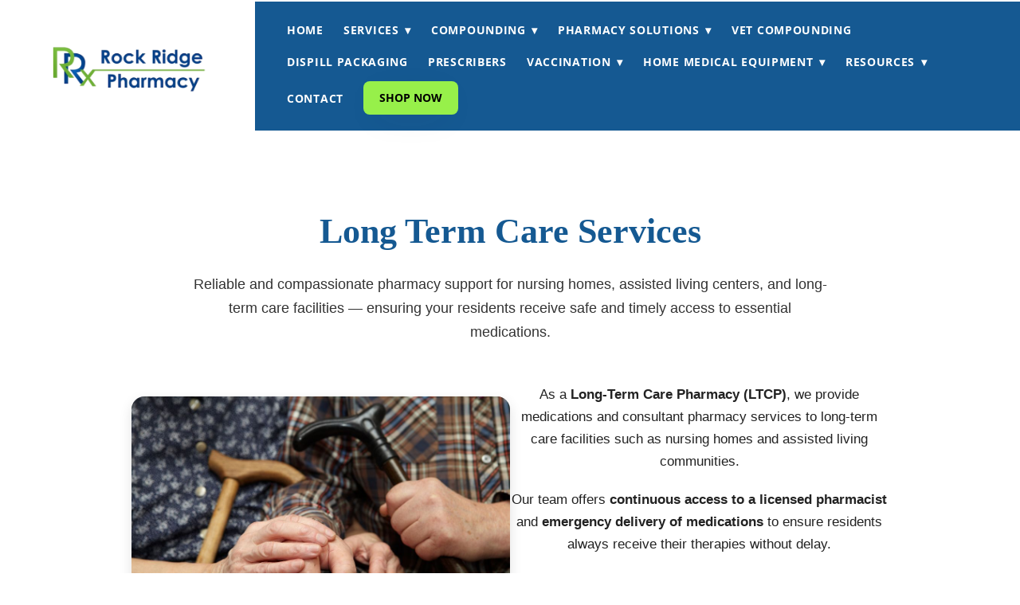

--- FILE ---
content_type: text/css; charset=utf-8
request_url: https://www.rockridgepharmacy.com/css/page?styleIds=YmVmYzc5MjQ4MGU3NDllOGJhMDc0NDdhNTBmZjJmZGEsYTA3OTk4YTZkMTRlNDQ4MmExYjk2Y2Q3NDFmN2FlNWEsY2YzNTYwYzRjMGZlNDI2NzgwMjY4NzM5N2Y2Zjg0ZmM=
body_size: 202
content:
.blockWrap_socialSharing .ctaContainer{max-width:none}.blockWrap_socialSharing .socialIcons a{background-color:#284374;border-radius:0;}.blockWrap_socialSharing .socialIcons li a{font-size:31px;width:59px;height:59px;line-height:59px}

--- FILE ---
content_type: text/css; charset=utf-8
request_url: https://www.rockridgepharmacy.com/css/custom
body_size: 9294
content:
/* ––––––––––––––––––– TABLES –––––––––––––––––––––– */



/*TABLE STYLE RESETS*/

table, td, th, tr {

  border: 0;

  padding: 0;

  margin: 0;

}



/* SCHUMER BOX TABLES */

td.schumer {

    color: #666;

}

table.schumer tr.schumer:nth-child(even) {

    background-color: #F6F6F6;

}

table.schumer tr.schumer:nth-child(odd) {

   background-color: #fff;

}

th.schumer {

    background-color: #065b96;

    text-transform: uppercase;

    /*font-family: futurabook,Arial,Verdana,sans-serif;*/

    color: #fff;

    padding: 20px;

    text-align: left;

    font-weight: bold;

    /*width: 25%;*/

    border: 1px solid #c9c9c9;

}

th.schumer-new {

    background-color: #fff;

    color: #666;

    padding: 18px;

    font-size: 20px;

    text-align: center;

    width: 25%;

    border: 1px solid #c9c9c9;

}



/* table styles */

table.marketingPage {

  margin: 0 auto;

  width: 100%;

  font-size: 18px;

  /*border: 1px solid #f2f2f2;*/

}



th.marketingPage {

  background-color: #fff;

  padding: 20px;

  color: #e48f2b;

  text-align: center;

  font-weight: bold;

  border: 1px solid #c9c9c9;

  white-space: normal;

}



td.marketingPage {

  background-color: rgba(255, 255, 255, 0.8);

  /*padding: 10px;*/

  text-align: center;

}



td.noStyle {

  border: 0;

  color: #fff;

  font-size: 18px;

  padding: 20px 10px 10px 0;

}



/* link under table styled blue for legibility */



td.noStyle a {

    color: #323d96;

    }

    

td.noStyle a:visited {

    color: #323d96;

    }



/* ––––––––––––––––––– RESPONSIVE TABLES –––––––––––––––––––––– */

table.rwd-table * {

  box-sizing: border-box;

}

table.rwd-table {

  width: 100%;

  float: left;

  margin: 0 0 2em;

}

.rwd-table {

  display: block;

}

.rwd-table tbody {

  border: none;

}

.rwd-table tbody, .rwd-table th, .rwd-table td, .rwd-table tr, .rwd-table tfoot {

  display: block;

}

.rwd-table thead {

  display: none;

}

.rwd-table tr {

  float: left;

  width: 100%;

  margin: 0 0 1em;

}

.rwd-table tr td {

  float: left;

  width: 100%;

  text-align: left;

  border: 1px solid #c9c9c9;

}

.rwd-table tr td .tdText {

  padding: 10px;

  display: inline-block;

  width: 100%;

  font-size: 16px;

}

.new-table tr td .tdText {

  padding: 10px;

  display: inline-block;

  width: 100%;

  font-size: 18px;

}

.rwd-table tr td:before {

  width: 100%;

  display: block;

  /*float: left;*/

  text-align: center;

  padding: .5em .5em 0 .5em;

  clear: both;

  /*font-family: 'Helvetica', 'Helvetica Neue', 'Arial', sans-serif;*/

  font-size: 16px;

  box-sizing:border-box;

}

.rwd-table.orangeTitle tr td:before {

  background: #065b96;

  color: #e48f2b;

}

.rwd-table.blueBack tr td:before {

  /*background: #3b5349;*/

  color: #065b96;

}

@media screen and (max-width: 800px) {

      .tdText.tdLeft {

      text-align: center;

  }

    .tdText.tdLeft {

        background: #ffffff;

        color: #065b96;

    }

}


@media screen and (min-width: 800px) {

  .rwd-table {

    display: table;

    border: none;

  }

  .rwd-table th, .rwd-table td {

    display: table-cell;

  }

  th.schumer.thCenter {

      text-align: center;

  }

  .rwd-table tr {

    display: table-row;

    border: none;

    border-bottom: 1px solid #eee;

    float: none;

    margin: 0;

    box-shadow: none;

  }

  .rwd-table tr td {

    padding: .50em 0 .50em .25em;

    float: none;

    width: auto;

  }

  .blueBack.rwd-table tr td {

    background: none;

    vertical-align: middle;

  }

  .rwd-table tr td .tdText {

    font-size: 18px;

    width: 100%;

    text-align: center;

  }

  .rwd-table tr td .tdLeft {

      text-align: left;

  }

  .rwd-table tr td:before {

    padding: 0 !important;

  }

  .rwd-table thead {

    display: table-header-group;

  }

  .rwd-table tbody, .rwd-table tfoot {

    display: table-row-group;

  }

  .rwd-table tr:nth-of-type(even) {

    background: none;

  }

}



.rwd-table tbody tr td:before {

  content: attr(data-th);

}

@media screen and (min-width: 800px) {

  .rwd-table tbody tr td:before {

    content: ' ';

  }

}

/* ––––––––––––––––END RESPONSIVE TABLES –––––––––––––––––––––– */

:root {
    --primary-color: #0c9fd5;
    --secondary-color: #0c9fd5;
}

/*Services Page Titles*/
.block_f391d786838941bd8b0eef7626940b8c .item,
.block_f0398619d75241dab4b0fc3e4d701392 .item,
.block_e729e95073484a8d93c4760773509d77 .item,
.block_c4791a52b27d453cb14afba780557258 .item,
.block_a4c912b1b8f84a5a8d8b7ee4c6fe0e38 .item,
.block_b0f12ffa9fbc4f3a868eb319a259d3fe .item,
.block_fdb215acca294b5fa02a7af98224026c .item,
.block_f40f31ffcc144b3f8783401800e1d3da .item,
.block_b3143b84ed434752b71fa2e1318a6325 .item,
.block_e9f515846c7b40d0a4eec4b5be0e1b9a .item,
.block_e753464b1cb745269155689cde0cbd5b .item,
.block_d1712f73b0784e0590402da85305c6a6 .item,
.block_d6020c0e4aa14fb198a590c2f7ad9204 .item,
.block_ecf7f3b38512493599e07f2eb8b3fbdc .item,
.block_f86d6af3838e497b87a04fa52ab1104e .item,
.block_dc7a55e82adb411fa6b89e52edb3467c .item,
.block_d81e84bf57ba45a29ed38817b631c5ab .item,
.block_d8cbd93e0c774b228665b52c26b358f8 .item,
.block_c0b9a127d95e43eeba2324b385d97b1a .item,
.block_e7fef49032214684817e0e57ee3b627c .item,
.block_ac489080d78d45b4bcf52e049e5006ee .item,
.block_bbad44e4f7b84bc7b59683fd0e5e3ae1 .item,
.block_b3875ebf56cf45c6bbc7f29f34ac27d6 .item,
.block_bc1c04040a3f401ba3b4d6a58c505fb7 .item {
    background: #0c9fd5;
}



.block_ec4f13fc7cad4a6d8d2dd2118a809f9a .item .contentTitle a {
    color: #284374;    
}

.block_e12adbd2b18b46bc96b7387511da18d6 a{
color:white;}

.block_e20fc1b5fa5d40f38cd974e42e1f9105 a{
color:white;}

/* Slides */
.mySlides {
  display: none;
  padding: 80px;
  text-align: center;
  padding-top: 10px;
  padding-bottom: 20px;
}

.slideshow-container {
  position: relative;
  background: transparent;
}

/* Next & previous buttons */
.prev, .next {
  cursor: pointer;
  position: absolute;
  top: 50%;
  width: auto;
  margin-top: -30px;
  padding: 16px;
  color: #888;
  font-weight: bold;
  font-size: 20px;
  border-radius: 0 3px 3px 0;
  user-select: none;
}

/* Position the "next button" to the right */
.next {
  position: absolute;
  right: 0;
  border-radius: 3px 0 0 3px;
}

/* Position the "prev button" to the left */
.prev {
  position: absolute;
  left: 0;
  border-radius: 3px 0 0 3px;
}
/* On hover, add a black background color with a little bit see-through */
.prev:hover, .next:hover {
  background-color: rgba(0,0,0,0.8);
  color: white;
}

/* The dots/bullets/indicators */
.dot {
  cursor: pointer;
  height: 15px;
  width: 15px;
  margin: 0 2px;
  background-color: #bbb;
  border-radius: 50%;
  display: inline-block;
  transition: background-color 0.6s ease;
}

/* The dot/bullet/indicator container */
.dot-container {
  text-align: center;
  padding: 20px;
  background: #ddd;
}

/*homepage link color*/
.block_fee5ff6090bb43c6a8497a14efa523f7 a {
    color: #ff2929;
}
.block_a9db536013644c28a106f093168e671b a {
    color: #ff2929;
}

/*Blog link color*/
.block_a5d0a1863cb343e9a069bfaf6ab38418 a { 
    color: #ffffff;
}
.block_f4f6b644997a465fa0c5d86913e13c48 a {
    color: #ffffff;
}


/*MOBILE SEND-TEXT BUTTON*/
#phoneLanding:nth-of-type(2) {background: var(--secondary-color) !important;}

/*Lines on Services Page*/
.block_d8636ea3fb45471f8e0d95009d98a7ed .item p{border-top: 1px solid var(--secondary-color);}

.block_b9610081774248f9a33658430beabc54 strong {font-size: 30px;color: var(--primary-color)}

/*Mobile view app block*/
.blockWrap_dfdfa09765d84dd8b41a68e3dabd951b {display: none;}

/*Reviews page stars*/
.block_b64f75c491324924a19c2a6d4b44856c .contentImg {background: var(--secondary-color);}

.block_a53233d84b154aacaaa5cc41409d96e8 .contentImg {background: var(--secondary-color);}



.block_f5c629a22f154d2e8e1993d817cbd754 {display: none;}


 .block_c42ca15574574275a5cf6c73402ded56 a {
        color: #ffffff;
    }


.block_c60caab4808e46548f3519aefc53edb5 a {
        color: #ffffff;
    }
    
/*LDN blogs same size*/
.block_c1272a5391534e13b1324771f502d909 .gridView {
    display: flex;
}

.block_c1272a5391534e13b1324771f502d909 .gridView > div.item {
    height: inherit;
}

/*HOMEPAGE TESTIMONIAL BLOCK*/

blockquote {
    font-family: "Open Sans Regular";
    position: relative;
    margin: 0.5em;
    padding: 0.5em 2em 0.5em 3em; 

}
blockquote:before {
    font-family: "Open Sans Regular";
    position: absolute;
    font-size: 6em;
    line-height: 1;
    top: 0;
    left: 0;
    content: "\201C";
}
blockquote:after {
    font-family: "Open Sans Regular";
    position: absolute;
    float:right;
    font-size:6em;
    line-height: 1;
    right:0;
    bottom:-0.5em;
    content: "\201D";
}
blockquote footer {
    padding: 0 2em 0 0;
    text-align:right;
}
blockquote cite:before {
    content: "\2013";
}

/*Methylene Blue blogs same size*/
.block_edc0d2c5a330467ba19e39a7e1192e25 .gridView {
    display: flex;
}

.block_edc0d2c5a330467ba19e39a7e1192e25 .gridView > div.item {
    height: inherit;
}

    

/*FONT CHANGES*/


/*titles*/
/*.contentTitle, .contentTitle a {*/
/*    font-family: effra, sans-serif;*/
/*    font-style: normal;*/
/*    font-weight: 300;*/
/*}*/
/*body*/
/*html, body {*/
/*    font-family: effra, sans-serif;*/
/*    font-style: normal;*/
/*    font-weight: 400;*/
/*}*/
/*bold*/
/*.blockInnerContent b, .itemInnerContent b, .blockInnerContent strong, .itemInnerContent strong {*/
/*    font-family: effra, sans-serif;*/
/*    font-style: normal;*/
/*    font-weight: 700;*/
/*}*/
/*italic*/
/*.blockInnerContent i, .blockInnerContent em {*/
/*    font-family: effra, sans-serif;*/
/*    font-style: normal;*/
/*    font-weight: 400;*/
/*}*/
/*navigation*/
/*.navContainer, .navContent li .button {*/
/*    font-family: effra, sans-serif;*/
/*    font-style: normal;*/
/*    font-weight: 400;*/
/*}*/
/*page titles*/
/*.pageTitle {*/
/*    font-family: effra, sans-serif;*/
/*    font-style: normal;*/
/*    font-weight: 300;*/
/*}    */


/*Nutritionist - My Services*/
@media only screen and (min-width: 769px) and (max-width: 2796px){
    .blockWrap_c080f054032d4e7ba3c612bd542286b2 {
        display: none;
    }
}


@media only screen and (min-width: 320px) and (max-width: 768px) {
	 .blockWrap_d412bf1d819448c48ecb519318a2edbb {	
        display: none;
	}
}

/*Nutritionist - My Expertise*/
@media only screen and (min-width: 769px) and (max-width: 2796px){
    .blockWrap_f6f4db9167ff46798987639388312566 {
        display: none;
    }
}


@media only screen and (min-width: 320px) and (max-width: 768px) {
	 .blockWrap_af5929537ef6450facc6e14cb7d624e9 {	
        display: none;
	}
}

/*Ketamine Graph*/
@media only screen and (min-width: 769px) and (max-width: 2796px){
    .blockWrap_a3baf1d6644f47c4ab8df56ce511e405 {
        display: none;
    }
}


@media only screen and (min-width: 320px) and (max-width: 768px) {
	 .blockWrap_fd209917f9f74fd78f63b5573a22395a {	
        display: none;
	}
}

/*LDN - Mechanisims of action*/
@media only screen and (min-width: 769px) and (max-width: 2796px){
    .blockWrap_d4757c64533e4a96ab1dad9056727b3b {
        display: none;
    }
}


@media only screen and (min-width: 320px) and (max-width: 768px) {
	 .blockWrap_f69e78de9b574f6f8bdcab24700d4e88 {	
        display: none;
	}
}

/*Meth blue - how it works*/
@media only screen and (min-width: 769px) and (max-width: 2796px){
    .blockWrap_f22cbe0e4b324b8586c1087586278f56 {
        display: none;
    }
}

@media only screen and (min-width: 320px) and (max-width: 768px) {
	 .blockWrap_c0f73af5a11d48e6b330c7fb87a90c81 {	
        display: none;
	}
}

/*Meth blue - How to start*/
@media only screen and (min-width: 769px) and (max-width: 2796px){
    .blockWrap_c10a35d9a51a4b7bbd8595545adeb0af {
        display: none;
    }
}

@media only screen and (min-width: 320px) and (max-width: 768px) {
	 .blockWrap_ff1968980a05423f96b6c0930a845f06 {	
        display: none;
	}
}

/*Weight loss - Ozempic*/
@media only screen and (min-width: 769px) and (max-width: 2796px){
    .blockWrap_ccf43e5feafb41aa80b7f11823c2e067 {
        display: none;
    }
}

@media only screen and (min-width: 320px) and (max-width: 768px) {
	 .blockWrap_bfb837016f7b4685bd377adfe2ce4acc {	
        display: none;
	}
}
/*Weight loss - How to start*/
@media only screen and (min-width: 769px) and (max-width: 2796px){
    .blockWrap_afc3888fafe941228cf12ad796894121 {
        display: none;
    }
}

@media only screen and (min-width: 320px) and (max-width: 768px) {
	 .blockWrap_f30a2d9518cd418f9c28b8517dc26b8f {	
        display: none;
	}
}

/*Hair loss*/
@media only screen and (min-width: 769px) and (max-width: 2796px){
    .blockWrap_b10e70d4de6e41599c86a7ac9030080f {
        display: none;
    }
}

@media only screen and (min-width: 320px) and (max-width: 768px) {
	 .blockWrap_e65ef71bcfe3402981daaaf0ea517687 {	
        display: none;
	}
}
/*Ketamine - understanding ketamine*/	
@media only screen and (min-width: 769px) and (max-width: 2796px){
    .blockWrap_f019a56597f44397829af3c385ad14d7 {
        display: none;
    }
}

@media only screen and (min-width: 320px) and (max-width: 768px) {
	 .blockWrap_a87c557403d54c3fb0b28a875c4a4b80 {	
        display: none;
	}	
}

/*Ketamine - nasal spray*/
@media only screen and (min-width: 769px) and (max-width: 2796px){
    .blockWrap_cf92ffc101ce4b72b564442ad0c3ef53 {
        display: none;
    }
}

@media only screen and (min-width: 320px) and (max-width: 768px) {
	 .blockWrap_a45108706c1d4249bb0ffcff83ed7446 {	
        display: none;
	}	
}

/*Ketamine - oral capsules*/
@media only screen and (min-width: 769px) and (max-width: 2796px){
    .blockWrap_d3a847bedadc4663bb8cb2bcd8a8b63b {
        display: none;
    }
}

@media only screen and (min-width: 320px) and (max-width: 768px) {
	 .blockWrap_eb257e2076394a209619c2507543a842 {	
        display: none;
	}	
}

/*Ketamine - how to start*/
@media only screen and (min-width: 769px) and (max-width: 2796px){
    .blockWrap_a48099295e0f41b79986a786923a728b {
        display: none;
    }
}

@media only screen and (min-width: 320px) and (max-width: 768px) {
	 .blockWrap_ee3e5e5e86934f9f90dfc454248a9d11 {	
        display: none;
	}	
}

/*BHRT - what is it*/
@media only screen and (min-width: 769px) and (max-width: 2796px){
    .blockWrap_e50528f61dd7403fa9cef3bc9cd59870 {
        display: none;
    }
}

@media only screen and (min-width: 320px) and (max-width: 768px) {
	 .blockWrap_eba230fbdd4a4d6688fba1e6c6b6c0d4 {	
        display: none;
	}	
}

/*BHRT - how to start*/
@media only screen and (min-width: 769px) and (max-width: 2796px){
    .blockWrap_de56926192ba458d9f4504db102746fd {
        display: none;
    }
}

@media only screen and (min-width: 320px) and (max-width: 768px) {
	 .blockWrap_e8e457a7926345ef9e150bb18eaf5d57 {	
        display: none;
	}	
}

/*Medication packaging*/
@media only screen and (min-width: 769px) and (max-width: 2796px){
    .blockWrap_aeb36230a1014f669458d215fe2d4d1d {
        display: none;
    }
}

@media only screen and (min-width: 320px) and (max-width: 768px) {
	 .blockWrap_eb47c3a345a54c4b93f3f392ae7e08d3 {	
        display: none;
	}	
}

/*compounded injections*/
@media only screen and (min-width: 769px) and (max-width: 2796px){
    .blockWrap_a99012fb43234c1c9801feb859530720 {
        display: none;
    }
}

@media only screen and (min-width: 320px) and (max-width: 768px) {
	 .blockWrap_eb7a7cb384384f7b8e408a1cda00e963 {	
        display: none;
	}	
}

/*compounded injections - chart*/
@media only screen and (min-width: 769px) and (max-width: 2796px){
    .blockWrap_ab4c633fd5234efe9387562341b48be7 {
        display: none;
    }
}

@media only screen and (min-width: 320px) and (max-width: 768px) {
	 .blockWrap_fc48327c6e224e16b4d0b4581d43df65 {	
        display: none;
	}	
}

/*compounded injections tirzepatide - titration schedule*/
@media only screen and (min-width: 769px) and (max-width: 2796px){
    .blockWrap_ad187fb1d4d34de79ba75d0c8a6a8d9e {
        display: none;
    }
}

@media only screen and (min-width: 320px) and (max-width: 768px) {
	 .blockWrap_da27207381ff4eff8c2694a01487ceaa {	
        display: none;
	}	
}

/*compounded injections tirzepatide - chart*/
@media only screen and (min-width: 769px) and (max-width: 2796px){
    .blockWrap_ddfda620b6804c4db6e1472e35c2a1eb {
        display: none;
    }
}

@media only screen and (min-width: 320px) and (max-width: 768px) {
	 .blockWrap_e15911fca52f41b689f22adba4f594cf {	
        display: none;
	}	
}

/*SL sem - what is sem*/
@media only screen and (min-width: 769px) and (max-width: 2796px){
    .blockWrap_a481fea0a9034716bd1663335747429e {
        display: none;
    }
}

@media only screen and (min-width: 320px) and (max-width: 768px) {
	 .blockWrap_f98678c9e6d34bde93fbe6ea1c3d0fd4 {	
        display: none;
	}	
}

/*SL sem - how to start*/
@media only screen and (min-width: 769px) and (max-width: 2796px){
    .blockWrap_cc8ce202d3c7461db26e54b7453b5375 {
        display: none;
    }
}

@media only screen and (min-width: 320px) and (max-width: 768px) {
	 .blockWrap_b16a0973ad0641f3972df3f4245e503a {	
        display: none;
	}	
}

/*APNO - Composition*/
@media only screen and (min-width: 769px) and (max-width: 2796px){
    .blockWrap_e5e8cf0e0b3348f59675ceb45f7bff26 {
        display: none;
    }
}

@media only screen and (min-width: 320px) and (max-width: 768px) {
	 .blockWrap_b44db9a5a9a4484db45ff3d536d4d353 {	
        display: none;
	}	
}

/*Scream Cream*/
@media only screen and (min-width: 769px) and (max-width: 2796px){
    .blockWrap_bbaba4f2b49b47c3a55eccc56b206346 {
        display: none;
    }
}

@media only screen and (min-width: 320px) and (max-width: 768px) {
	 .blockWrap_ff1a1ea2518046c6aee7b3ce6a381c10 {	
        display: none;
	}	
}

/*Vaginal Suppositories*/
@media only screen and (min-width: 769px) and (max-width: 2796px){
    .blockWrap_bb4c7708e12f4a8eac123b94916c4409 {
        display: none;
    }
}

@media only screen and (min-width: 320px) and (max-width: 768px) {
	 .blockWrap_d99cfa6610b44068ac767c584a978e5d {	
        display: none;
	}	
}

/*Progesterone Cream*/
@media only screen and (min-width: 769px) and (max-width: 2796px){
    .blockWrap_dce2792c260f412ea8811f71738a1299 {
        display: none;
    }
}

@media only screen and (min-width: 320px) and (max-width: 768px) {
	 .blockWrap_e55d2d1123104ffbbcef69dcf04d80a9 {	
        display: none;
	}	
}

/*Boric Acid Suppositories*/
@media only screen and (min-width: 769px) and (max-width: 2796px){
    .blockWrap_f135b296f6c74782951a620aa382af67 {
        display: none;
    }
}

@media only screen and (min-width: 320px) and (max-width: 768px) {
	 .blockWrap_fbe1e460b0434ef4a86d1d5fd4163f07 {	
        display: none;
	}	
}
/*Progesterone Cream*/
@media only screen and (min-width: 769px) and (max-width: 2796px){
    .block_ab3850f4910b4a08bf46edc3b54e0db1 {
        display: none;
    }
}

@media only screen and (min-width: 320px) and (max-width: 768px) {
	 .block_e27f4719c4314328b9c1fc0b0fe68b35 {	
        display: none;
	}	
}

/*Diazepam Vaginal Suppositories*/
@media only screen and (min-width: 769px) and (max-width: 2796px){
    .blockWrap_c40deb7c9fa94875ba98db508ec5c3c3 {
        display: none;
    }
}

@media only screen and (min-width: 320px) and (max-width: 768px) {
	 .blockWrap_c1775a424518448f950316fbff7940b5 {	
        display: none;
	}	
}

/*Nifedipine Cream/Ointment*/
@media only screen and (min-width: 769px) and (max-width: 2796px){
    .blockWrap_d9afa5584b224043bb70b703d4846948 {
        display: none;
    }
}

@media only screen and (min-width: 320px) and (max-width: 768px) {
	 .blockWrap_b96e5b9f17e1451885e5966c11e9bc85 {	
        display: none;
	}	
}

/*Diltiazem Ointment*/
@media only screen and (min-width: 769px) and (max-width: 2796px){
    .blockWrap_ff1b590ede3f4c5597cde24b7ff2a8d7 {
        display: none;
    }
}

@media only screen and (min-width: 320px) and (max-width: 768px) {
	 .blockWrap_de62a7a17e4a4850a44e09ad01907291 {	
        display: none;
	}	
}

/*Nitroglycerin Ointment*/
@media only screen and (min-width: 769px) and (max-width: 2796px){
    .blockWrap_c8dbc3a5850a406aab9667324ddf8cba {
        display: none;
    }
}

@media only screen and (min-width: 320px) and (max-width: 768px) {
	 .blockWrap_bf5895e6f49c474da347952edb4b2feb {	
        display: none;
	}	
}

/*Sodium Butyrate Suppositories*/
@media only screen and (min-width: 769px) and (max-width: 2796px){
    .blockWrap_a0b0ca36ea2b43df8a7c4f2d85bb2921 {
        display: none;
    }
}

@media only screen and (min-width: 320px) and (max-width: 768px) {
	 .blockWrap_bcdebcaa795e4931ac23b61796e6218a {	
        display: none;
	}	
}

/*Erythromycin 50 mg Capsules*/
@media only screen and (min-width: 769px) and (max-width: 2796px){
    .blockWrap_ed23eafc00404400b4f3ccb176cbcce4 {
        display: none;
    }
}

@media only screen and (min-width: 320px) and (max-width: 768px) {
	 .blockWrap_c78e593584d94440811e87895c45f8e3 {	
        display: none;
	}	
}

/*Lansoprazole Liquid*/
@media only screen and (min-width: 769px) and (max-width: 2796px){
    .blockWrap_c5c66ce8504e4ac4a64f510632a49572 {
        display: none;
    }
}

@media only screen and (min-width: 320px) and (max-width: 768px) {
	 .blockWrap_cf85b58a26424e32a885f2dbbccc10f5 {	
        display: none;
	}	
}

/*Omeprazole liquid*/
@media only screen and (min-width: 769px) and (max-width: 2796px){
    .blockWrap_d46d193c6a584b88bcb3d6d9aacb31f2 {
        display: none;
    }
}

@media only screen and (min-width: 320px) and (max-width: 768px) {
	 .blockWrap_b56de89ac3264e6b91aca26c374a07d5 {	
        display: none;
	}	
}

/*Pantoprazole Liquid*/
@media only screen and (min-width: 769px) and (max-width: 2796px){
    .blockWrap_d4fe89adcdc940358d2357c9577329ed {
        display: none;
    }
}

@media only screen and (min-width: 320px) and (max-width: 768px) {
	 .blockWrap_b2d6b74c4cc94de1897bd7c4304a1862 {	
        display: none;
	}	
}

/*Budesonide Capsules*/
@media only screen and (min-width: 769px) and (max-width: 2796px){
    .blockWrap_f9eafe1d7aaa426ea4c006ca3a5c58cf {
        display: none;
    }
}

@media only screen and (min-width: 320px) and (max-width: 768px) {
	 .blockWrap_e51a18625e3c4d30b9775807d3c2d891 {	
        display: none;
	}	
}

/*Brands we offer block*/
@media only screen and (min-width: 768px) and (max-width: 2796px){
	 .blockWrap_eb1236c842d5471a9615f8cae25349be {
	    display: none; 
	}
}

	@media only screen and (min-width: 320px) and (max-width: 430px){
	.blockWrap_cd47d5cac4954b3dbb8816456fcb0e35 {
	    display: none;
	}
}


/*Mobile LDN blog*/
@media only screen and (min-width: 769px) and (max-width: 2796px){
    .blockWrap_cbe683dafcc24d218dc63329e1efb1c1 {
        display: none;
    }
}

@media only screen and (min-width: 320px) and (max-width: 768px) {
	.blockWrap_c1272a5391534e13b1324771f502d909 {	
	display: none;
	}
	
/*Mobile Methylene Blue blog*/
}
@media only screen and (min-width: 769px) and (max-width: 2796px){
    .blockWrap_ee582ad7005943199e857c3219ac5637 {
        display: none;
    }
}

@media only screen and (min-width: 320px) and (max-width: 768px) {
	.blockWrap_edc0d2c5a330467ba19e39a7e1192e25 {	
	display: none;
	}

/*Services Blocks*/
}
@media only screen and (min-width: 1023px) {
    .blockWrap_a8556fc689f148d087dde53dd5f8457f .item {
        top: -100px !important;    
    }
    .blockWrap_a8556fc689f148d087dde53dd5f8457f {
        margin-bottom: -100px !important;    
    }
}

/*-----SERVICES PAGE DESIGN----*/
.block_d8636ea3fb45471f8e0d95009d98a7ed .item .contentTitle{
    z-index: 4;
    position: relative;
    background: #fff;
    width: 90%;
    margin-left: 5%;
    border-radius: 6px;
    padding-top: 5px;
}
.block_d8636ea3fb45471f8e0d95009d98a7ed .item p{
    padding-top: 20px;
    margin-top: 20px;
}
.block_d8636ea3fb45471f8e0d95009d98a7ed .item img{
    height: 150px;
    width: 100%;
    object-fit: cover;
}
.block_d8636ea3fb45471f8e0d95009d98a7ed .item .itemImg{
    position:relative;
    z-index: 0;
}
.block_d8636ea3fb45471f8e0d95009d98a7ed .item .contentTitle{
    margin-top: -35px;
    z-index:0;
    position:relative;
}

/* Desktop Phone Block */

.contactPage{
      width:70% auto;
      height: 100% auto;
}

.map{
    width: 35% !important;
    height:100% !important;
    float:left !important;
    display:inline !important;
    background-color: #fff !important;
    margin-top: 10%;
    margin-bottom: 0%;
}

.contactInfo{
    width: 65%;
    height: 100%;
    float: right;
    display:inline;
    text-align: left;
    margin-top: 5%;
    margin-bottom: 5%;
}

/* GLOBAL STYLES */

    /* CHANGE COLORS */
    
    /*Services Simple List [No Change, Check Links]*/
    /*.block_daa125d0ae034a58ad049b9bac8413df .contentImg {background: var(--secondary-color);}*/
    
    /*Simple list (Reviews)*/
    /*.block_b59512cff170422a88eb397c9d681a54 .contentImg {background: var(--secondary-color);}*/

    .block_c6a545ab8bcb4326b178f8f35886cf6a .contentImg {background: var(--secondary-color);}
    
    /* CHANGE MOBILE APP COLORS */
    
    .block_b74156172da64137b8a09f21304dad80 .contentImg {background: #0771b8;}
    
    /*patient services*/
    .block_dd5ae4f4b09343dc85570041a0b7b5aa .contentImg {background: gray;}
    
    /*banner bullets*/
    .blockWrap_ebc0c073aff54397aa33caefab18c968 .contentBlock {font-size: 20px;}
    .block_b91a5a1bdd9d4e06afc895eb43414dd8 ul {list-style-image: url();}

/*Homepage Blurb Block*/
.block_eb31c4c581ed4c209f350df251a81db6{
    width: 100%;
    top: 750px;
    left: 0%;
    right: 0%;
    position: absolute;
}

/*Homepage Blurb Block Background Colors*/
.block_eb31c4c581ed4c209f350df251a81db6 .contentImg {background: var(--secondary-color);}

/* Buttons */
.button {padding: 15px 30px;}
.navContent li .button {padding: 10px 20px;}
    
/* services icons */
.block_ec4f13fc7cad4a6d8d2dd2118a809f9a .contentImg {background: var(--secondary-color)}
   
/* header address */
/*secondary nav*/
.secondaryNav {
    background-color: var(--primary-color);
    color: white;
    padding: 4px 0;
    text-align: left;
}
.secondaryNav .blockInnerContent {
    font-size: 18px;
}
.secondaryNav a {
    color: white;
}
.secondaryNav li {
    display: inline-block;
    margin-right: 1em;
}
.secondaryNav li:last-child {
    margin-right: 0;
}

.block_e5626423af1a428b8328bb51fee50900 .item:nth-child(1) .contentTitle:after {
    content: '';
    display: block;
    background-image: url(https://static.spacecrafted.com/fd292cbede144c6ea9578b88c221fee6/i/de95d3f7e7694d2a9c9ba97825124068/1/5feFb8zhrk/barcode.png);
    background-repeat: no-repeat;
    background-size: contain;
    height: 150px;
    width: 150px;
    margin-right: 8px;
    vertical-align: middle;
}

/*Location*/ 
.secondaryNav li:nth-child(1):before {
    content: '';
    display: inline-block;
    background-image: url(https://static.spacecrafted.com/fd292cbede144c6ea9578b88c221fee6/i/a660f6502b5a4a6090141180b8b5ec37/1/5feFb8zhrk/AHF_LocationIcon_White.png);
    background-repeat: no-repeat;
    background-size: contain;
    height: 15px;
    width: 15px;
    margin-right: 8px;
    vertical-align: middle;
}

/*Phone*/ 
.secondaryNav li:nth-child(2):before {
    content: '';
    display: inline-block;
    background-image: url(https://static.spacecrafted.com/fd292cbede144c6ea9578b88c221fee6/i/ac05ffb604b94514967564f1def3bd1e/1/5feFb8zhrk/Phone_Icon.png);
    background-repeat: no-repeat;
    background-size: contain;
    height: 16px;
    width: 15px;
    margin-right: 8px;
    vertical-align: middle;
}

/*hours*/ 
.secondaryNav li:nth-child(3):before {
    content: '';
    display: inline-block;
    background-image: url(https://static.spacecrafted.com/fd292cbede144c6ea9578b88c221fee6/i/dfd06741542d4d2ea6535cc4c8e3d553/1/5feFb8zhrk/Clock_Icon.png);
    background-repeat: no-repeat;
    background-size: contain;
    height: 16px;
    width: 16px;
    margin-right: 8px;
    vertical-align: middle;
}

/*Mobile Testimonials Media Queries*/
@media only screen and (max-width: 480px){
    blockquote{
        margin: 0px !important;
        padding: 0px !important;
        position: static !important;
        text-align: left !important;
    }
}

/*Media Queries for Shopify*/

@media only screen and (min-width: 320px) and (max-width: 768px) {
	.block_d1947a87dec643a2ae7b37e6ef5274fe {	
	display: none;
	}
}

@media only screen and (min-width: 320px) and (max-width: 768px) {
	.block_d53701574fb044669dbbedd2d951ae3c {	
	display: none;
	}
}
/*Media Queries for Brands We Trust*/
 @media only screen and (max-width: 768px) {
        .itemsCollectionContent {margin-top: 0}
        .block_f6f1a87b6f9e419794bc0da263ceaf14 .cols4 .item {width: 50%; margin: 0; float: left}
        .cols4.imgMgn0 .imgGridItem {width: 50%; margin: 0}
        
        }
/*Media Queries for LDN Page*/
@media only screen and (min-width: 768px) and (max-width: 2796px){
    .block_b6dcda462da5454893e0e8942d9d0ee3 {
        display: none;
    }
}


@media only screen and (min-width: 320px) and (max-width: 430px) {
	.blockWrap_d6569df3070a45d18ff58942167b9f11 {	
	display: none;
	}


}
/*Media Queries for services blocks*/
@media only screen and (min-width: 900px) {
    .blockWrap_eb31c4c581ed4c209f350df251a81db6 .block_eb31c4c581ed4c209f350df251a81db6 {
    padding-left: 0 !important;
    padding-right: 0 !important;
    }
}

/* MEDIA QUERRIES FOR HOMEPAGE SLIDER */
@media only screen and (max-width: 1023px) {
    
    /*3 CTAS*/
    .blockWrap_ef2d07603e464aa5830037bced4db647 {
        padding-top: 5px;
    }
    
    .blockWrap_eb31c4c581ed4c209f350df251a81db6 {
        margin-top: 5px;
        padding-top: 5px;    
    }
    
    /*HERO IMAGE SLIDER TITLES*/
    .blockWrap_e8e04ec9a156437eaf611c892c097d5d .imgEffect .imgEffect-overlay .imgEffect-content .contentTitle {
        font-size: 36px;
        text-align: center;
        width: 100%;
    }
    
    /*HERO IMAGE SLIDER SUBTEXT*/
    .blockWrap_e8e04ec9a156437eaf611c892c097d5d .imgEffect .imgEffect-overlay .imgEffect-content p {
        display: none;
    }
    
    .fullBleed .noSecondaryContent .primaryAndSecondaryContent .block_edb1cb98af9f4db387996e8725bb94ac {
        max-width: 500px !important;
        padding: 40px 20px;
    }
    
    /*Mobile block desktop view*/
    .blockWrap_b9610081774248f9a33658430beabc54 {display: none;}
        
    /*Mobile block mobile view*/
    .blockWrap_dfdfa09765d84dd8b41a68e3dabd951b {display: block;}
}

    .block_edb1cb98af9f4db387996e8725bb94ac {
        background: white;
        padding: 20px;
        border-radius: 3px;
        float: right;
        border-radius: 20%;
    }
    
    
    @media only screen and (max-width: 767px) {
    .block_f5c629a22f154d2e8e1993d817cbd754 {display: block !important;}
    .block_f5c629a22f154d2e8e1993d817cbd754 .contentImg .imgEffect-overlay p {
        font-size: 16px;
    }

  .block_e8e04ec9a156437eaf611c892c097d5d {display: none;}
}
    
/*TABLET*/
@media only screen and (max-width: 900px) {
    .block_eb31c4c581ed4c209f350df251a81db6 .itemsCollectionContent .item {
        width: 80%;
        margin-left: 6%;
        margin-right: 5%;
    }
}
    

/*Media Queries for homepage*/
@media only screen and (max-width: 767px) {
    /*Pharmacy Staff Member [Insert Staff Pics & Titles]*/
        .block_eb31c4c581ed4c209f350df251a81db6 .itemsCollectionContent .item {
            margin-left: 6%;
            margin-right: 1%;
        }

        /*3 CTA UNDER HERO IMAGE*/
        .block_eb31c4c581ed4c209f350df251a81db6 {
            margin-top: -100px !important;
        }
        
        .block_eb31c4c581ed4c209f350df251a81db6 .item {
            max-width: 90%;
            margin-right: 0;
        }
        
        /*STAFF SECTION SUBTITLE*/
        .block_ef2d07603e464aa5830037bced4db647 .blockInnerContent {
            font-size: 24px;
        }
        
        /*STAFF IMAGES*/
        .block_c555ff98ca9543949dcc6015de1386e0 .item {
            width: 50%;
            float:left;
        }
        
        /*STAFF IMAGE TITLES*/
        .block_c555ff98ca9543949dcc6015de1386e0 .contentTitle a {
            font-size: 16px;    
        }
        
        /*STAFF IMAGE SUBTITLE*/
        .block_c555ff98ca9543949dcc6015de1386e0 .itemInnerContent p {
            font-size: 14px;    
        }
        
        /*ICON CTA SUBTITLE*/
        .block_e6e13960c2e94b5babc50a4623123a8c .blockInnerContent {
            font-size: 24px;
        }
        
        /*ACCREDIDATION SECTION SUBTITLE*/
        .block_a892b3f73ae743978671a0aa0422883a .blockInnerContent {
            font-size: 24px;
        }
        
        /*HOME PAGE ICON CTAS*/
        .block_daa125d0ae034a58ad049b9bac8413df .item {
            width: 50%;
            float:left;
        }
        
        /*HOME PAGE ICON CTAS TITLE*/
        .block_daa125d0ae034a58ad049b9bac8413df .contentTitle a {
            font-size: 16px;
        }
        
        /*HOME PAGE ICON CTAS DESCRIPTION*/
        .block_daa125d0ae034a58ad049b9bac8413df .itemInnerContent p {
            display: none;
        }
        
        /*Mobile block desktop view*/
        .blockWrap_b9610081774248f9a33658430beabc54 {display: none;}
        
        /*Mobile block mobile view*/
        .blockWrap_dfdfa09765d84dd8b41a68e3dabd951b {display: block;}

}

    /* Diffuse Shadows */
    .navContent li .button {box-shadow: 0 10px 40px -20px #333333; transition: box-shadow .4s; font-size: 14px;}
    .navContent li .button:hover {box-shadow: 0 4px 40px -20px #333333;}
    .navContent li .button.click {transition: all .2s; box-shadow: 0 5px 40px -20px #333333;}
    
    .button {box-shadow: 0 25px 40px -20px #555; transition: box-shadow .4s;}
    .button:hover {box-shadow: 0 20px 40px -20px #555;}
    .block_cc0b029335a148c5b48a9b5d15591630 .button.click {transition: all .2s; box-shadow: 0 5px 40px -20px #aaaaaa;}

    /* Home Page Cars*/
    .block_c6a545ab8bcb4326b178f8f35886cf6a .item {
        transition: all .4s ease-out;
        box-shadow: 0 25px 40px -30px #aaaaaa;
    }
    
    .block_c6a545ab8bcb4326b178f8f35886cf6a .item:hover {
        transition: all .2s ease-out;
        transform: translateY(-3px);
        box-shadow: 0 20px 40px -30px #aaaaaa;
        }
     
    
    .block_b5bf32db48af4c63aaffffdbaeeaa5c6 .item {
        transition: all .4s ease-out;
        box-shadow: 0 25px 40px -30px #aaaaaa;
    }
    

     .block_b4e9092004744426a96677fbb938592b  .item {
        transition: all .4s ease-out;
        box-shadow: 0 25px 40px -30px #aaaaaa;
        }   
        
    
        
    .block_df5f6b187a8a45668dda31cbfe510c3a  .item {
        transition: all .4s ease-out;
        box-shadow: 0 25px 40px -30px #aaaaaa;
        }       

/* BREAKPOINT 420 */

@media only screen and (max-width: 420px) {

    /* HOME */
    
        /* Hero Headline */
            .block_cc0b029335a148c5b48a9b5d15591630 .contentTitle {font-size: 32px;}
            
        
    /* FOOTER */
    
    .footerContent .contentTitle {font-size: 32px;}

}
   
/* BREAKPOINT FULL */

    /* HOME */
    
        /* Small Headlines */
        .block_b928fe7eb7af4377b68e1077815f5a6e .contentTitle,
        .block_b9a7cd6c20e149eb9ff5f14437890f2a .contentTitle {letter-spacing: 0; font-weight: bold}
   
    /* FOOTER */ 

/* Expandable Menu */ 
/*expandable menu width*/
.navContent ul li ul {max-width: 400px !important;}
/*open_enrollment_2020*/
.blockWrap_faff172e16344e30aefa58e675438fa4 {display:none;}

@media (min-width: 600px) and (max-width: 768px) {
    .items_b5187f995c42436f900e2416bb65b367.cols4 .item:nth-child(odd) {
        clear: both;
    margin-left: 0;
    }
        .items_b5187f995c42436f900e2416bb65b367.cols4 .item {
            clear: none;
    width: 48%;
    margin: 4% 0 0 4%;
    }
            .items_b5187f995c42436f900e2416bb65b367.cols4.itemsCollectionContent {
   margin-top: -4%;
    }
}

.block_c91c38320fff4b649657e3b3f4ad8458 .button {
    width: 100%;
}

@media only screen and (max-width: 599px) {
    .blockWrap_e5626423af1a428b8328bb51fee50900 .item {
        width: 100%;
        margin: 5% 0 0!important;
    }
}


/*--------------- MODAL ---------------*/
#popupWrap {
    position: fixed;
    top: 0;
    left: 0;
    z-index: 9999;
    width: 100%;
    height: 180%;
    background: rgba(0,0,0,.5);
}
#popup {
    max-width: 30%;
    min-width: 20%;
    width: 100%;
    max-height: 15%;
    height: 15%;
    background: #065b96;
    margin: auto;
    position: absolute;
    top: 25vh;
    left: 0;
    right: 0;
    text-align: center;
    -webkit-box-shadow: 0 2px 10px 3px rgba(0,0,0,.2);
    -moz-box-shadow: 0 2px 10px 3px rgba(0,0,0,.2);
    box-shadow: 0 2px 10px 3px rgba(0,0,0,.2);
    border-radius: 25px;
}
#popup .contentImg {
    height: 58vh;
    object-fit: cover;
}
.popupBg {
    left: 0;
    position: absolute;
    top: 0;
    right: 0;
    bottom: 0;
    z-index: 99;
}
.close-button {
    position: absolute;
    right: 18px;
    top: 10px;
    cursor: pointer;
}
.close-button img {
    width: 16px;
    height: 16px;
}
/*.button {*/
/*    background: #6eb035;*/
/*}*/
@media only screen and (max-width: 991px) {
        .close-button {
        position: absolute;
        right: 15px;
        top: 10px;
    }
    #popup .contentImg {
        display: none;
    }
        #popup {
        max-width: 40%;
        height: 30vh!important;
        position: absolute;
        padding: 5px 10px;
        margin-top: 25%!important;
    }
}
@media (min-width: 379px) and (max-width: 767px) {
    #popup {
        max-width: 80%;
    }
     .close-button {
        position: absolute;
        right: 15px;
        top: 10px;
        
    }
}

@media screen and (max-width:426px){
       #popup {
        height: 30vh!important;
        position: absolute;
        padding: 5px 10px;
        margin-top: 25%!important;
    }
}

@media only screen and (max-width: 387px) {
    #popup {
        max-width: 90%;
    }
    .popupTitle {
        font-size: 25px!important;
    }
     .close-button {
        position: absolute;
        right: 40px;
        top: 110px;
    }
}

.popupTitle {
    font-size: 20px;text-transform: uppercase;letter-spacing: .15em;font-family: opensansbold,Arial,Verdana,sans-serif;font-style: normal;font-weight: 700;color: #ffffff!important;
}

.pcontent,
.pcontent-mobile{
    margin-top: 5%;
}
.blockWrap_d9d700a05071444fa6c30af9d92b9d22{
     display: block;
 }
.blockWrap_f8194bf283cc4a798af38ccdced3a3a0 {
   display: none;
}
/*-------------END MODAL ---------------*/

.block_ad680637276441c8a04317c248036cd0 .listView {
    display: flex;
    flex-wrap: wrap;
}
.block_ad680637276441c8a04317c248036cd0 .listView > div.item {
    height: inherit;
}

--- FILE ---
content_type: application/javascript; charset=utf-8
request_url: https://www.rockridgepharmacy.com/js/head
body_size: 262
content:
pid =  2014444190; // config1 pharmacy appcode
configid = '1878c0b7-21db-41f5-8c0f-4505be692566'; // config2.0 Pharmacy uuid

//!-- Google tag (gtag.js) -->
window.dataLayer = window.dataLayer || [];
function gtag(){dataLayer.push(arguments);}
gtag('js', new Date());

gtag('config', 'G-3TXEB4D8TG');

--- FILE ---
content_type: application/javascript; charset=utf-8
request_url: https://www.rockridgepharmacy.com/js/body
body_size: 1750
content:
//START OF HOME MODAL
function PopUp(hideOrshow) {
    if (hideOrshow == 'hide') document.getElementById('popupWrap').style.display = "none";
    else document.getElementById('popupWrap').removeAttribute('style');
}

window.onload = function () {
    setTimeout(function () {
        PopUp('show');
    }, 1000);
};

$('.close-button').click(function() {
  $('.popupBg').hide();
});

/*open_enrollment*/(function(n){var m=n.getMonth(),d=n.getDate();if(m<8||m>11)return;if(m===8&&d<15)return;if(m===11&&d>7)return;$('body').addClass('openEnrollment');})(new Date);

var _userway_config = {
/* uncomment the following line to override default position*/
position: '3', 
/* uncomment the following line to override default size (values: small, large)*/
size: 'large', 
/* uncomment the following line to override default language (e.g., fr, de, es, he, nl, etc.)*/
language: 'en-US', 
/* uncomment the following line to override color set via widget (e.g., #053f67)*/
color: '#053f67', 
/* uncomment the following line to override type set via widget(1=person, 2=chair, 3=eye)*/
type: '1', 
/* uncomment the following line to override support on mobile devices*/
mobile: true, 
account: '2g8VFZzkRL'
};

$('.block_d7ba7107e7d14edb84e95837ac257b2f').prependTo('.headerAndNavContainer');

$(document).ready(function() {
  //carousel options


});

/* HEALTH NEWS RSS FEED */
$('li.rss-item div:first-of-type').addClass('thumbnail');

//HOMEPAGE Slider
$('.blockWrap_e8e04ec9a156437eaf611c892c097d5d .imgEffect .imgEffect-overlay .imgEffect-content .contentTitle + p').addClass('button ctaButton');

//HOMEPAGE Mobile Slider
$('.blockWrap_f5c629a22f154d2e8e1993d817cbd754 .imgEffect .imgEffect-overlay .imgEffect-content .contentTitle + p').addClass('button ctaButton');

//HOME append meet the pharmacist block to header gallery
$('.block_edb1cb98af9f4db387996e8725bb94ac').insertAfter('.block_a6aae1d2460a4ed6a1ea9a20beb86895');
$('.blockWrap_edb1cb98af9f4db387996e8725bb94ac').hide();

$('.block_edb1cb98af9f4db387996e8725bb94ac').wrap( "<div class='pharmBlock'></div>" );

/* header address */ 
$('.blockWrap_e9878105605c43a1af3946e95becaed1').prependTo('.headerAndNavContainer').addClass('secondaryNav');

/*Mobile app banner*/
$('.blockWrap_bfb6dd7c2c8046b4aed14bbd98808bda').appendTo('.block_e9878105605c43a1af3946e95becaed1');


//*homepage banner*//
$('.blockWrap_b91a5a1bdd9d4e06afc895eb43414dd8').appendTo('.blockWrap_c5ee0619de80447a8dc00c60ad8f0776')
$('.blockWrap_cddce3238bac4243aef1456d625b8c05').appendTo('.blockWrap_c5ee0619de80447a8dc00c60ad8f0776')

/* Config Initialization Script */
var mcall = document.createElement('script');
mcall.src = '//api-web.rxwiki.com/portal/shared_config/configRemote.js';
mcall.type = 'text/javascript';
document.getElementsByTagName('head')[0].appendChild(mcall);

// Home Page Refill Button

$('.block_cc0b029335a148c5b48a9b5d15591630 .blockInnerContent p a').addClass('button ctaButton')

//javaScript
// Favicon
var favicon = document.createElement('link');
favicon.type = 'image/png';
favicon.rel = 'icon';
favicon.href = 'https://static.spacecrafted.com/fd292cbede144c6ea9578b88c221fee6/i/b3cea767a1e34cccb7c5190906c8bac1/1/5feFb8zhrk/Favicon%20-%20cfcfcf.png';
document.getElementsByTagName('head')[0].appendChild(favicon);

var slideIndex = 1;
showSlides(slideIndex);

function plusSlides(n) {
  showSlides(slideIndex += n);
}

function currentSlide(n) {
  showSlides(slideIndex = n);
}

function showSlides(n) {
  var i;
  var slides = document.getElementsByClassName("mySlides");
  var dots = document.getElementsByClassName("dot");
  if (n > slides.length) {slideIndex = 1} 
    if (n < 1) {slideIndex = slides.length}
    for (i = 0; i < slides.length; i++) {
      slides[i].style.display = "none"; 
    }
    for (i = 0; i < dots.length; i++) {
      dots[i].className = dots[i].className.replace(" active", "");
    }
  slides[slideIndex-1].style.display = "block"; 
  dots[slideIndex-1].className += " active";
}